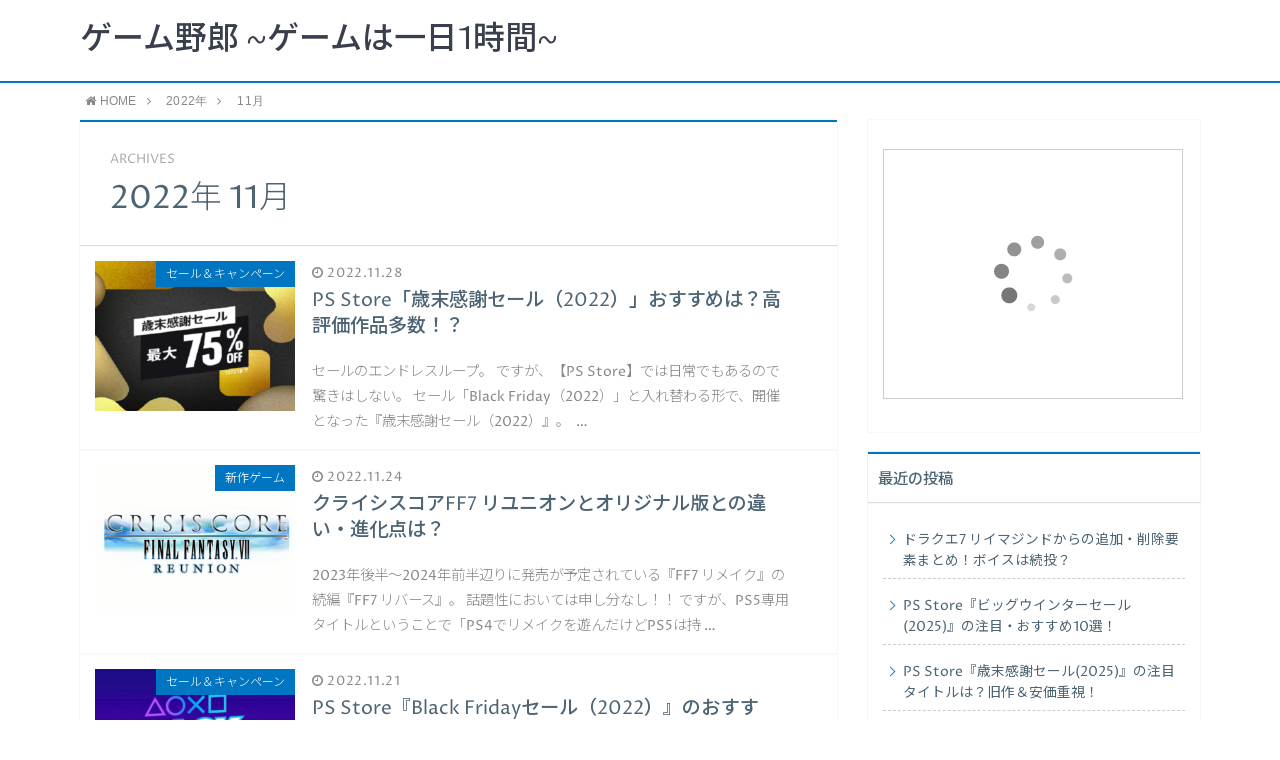

--- FILE ---
content_type: text/html; charset=UTF-8
request_url: https://xn--sckyeod4587btbb.net/2022/11/
body_size: 15140
content:
<!DOCTYPE html>
<html lang="ja">
<head prefix="og: http://ogp.me/ns# fb: http://ogp.me/ns/fb# article: http://ogp.me/ns/article#">
<meta charset="utf-8">
<meta http-equiv="X-UA-Compatible" content="IE=edge">
<meta name="viewport" content="width=device-width, initial-scale=1">
<!-- ここからOGP -->
<meta property="og:type" content="blog">
<meta property="og:description" content="">
<meta property="og:title" content="ゲーム野郎 ~ゲームは一日1時間~">
<meta property="og:url" content="https://xn--sckyeod4587btbb.net">
<meta property="og:image" content="https://xn--sckyeod4587btbb.net/wp-content/themes/atlas/img/noimg.png">
<meta property="og:site_name" content="ゲーム野郎 ~ゲームは一日1時間~">
<meta property="fb:admins" content="">
<!-- ここまでOGP -->
<meta name="twitter:card" content="summary">
 
<title>2022年11月の記事一覧｜ゲーム野郎 ~ゲームは一日1時間~</title>
<link rel="shortcut icon" href="https://xn--sckyeod4587btbb.net/wp-content/themes/atlas/favicon.ico">



		<!-- All in One SEO 4.8.9 - aioseo.com -->
	<meta name="robots" content="noindex, max-image-preview:large" />
	<link rel="canonical" href="https://xn--sckyeod4587btbb.net/2022/11/" />
	<meta name="generator" content="All in One SEO (AIOSEO) 4.8.9" />
		<script type="application/ld+json" class="aioseo-schema">
			{"@context":"https:\/\/schema.org","@graph":[{"@type":"BreadcrumbList","@id":"https:\/\/xn--sckyeod4587btbb.net\/2022\/11\/#breadcrumblist","itemListElement":[{"@type":"ListItem","@id":"https:\/\/xn--sckyeod4587btbb.net#listItem","position":1,"name":"\u30db\u30fc\u30e0","item":"https:\/\/xn--sckyeod4587btbb.net","nextItem":{"@type":"ListItem","@id":"https:\/\/xn--sckyeod4587btbb.net\/2022\/#listItem","name":2022}},{"@type":"ListItem","@id":"https:\/\/xn--sckyeod4587btbb.net\/2022\/#listItem","position":2,"name":2022,"item":"https:\/\/xn--sckyeod4587btbb.net\/2022\/","nextItem":{"@type":"ListItem","@id":"https:\/\/xn--sckyeod4587btbb.net\/2022\/11\/#listItem","name":"11"},"previousItem":{"@type":"ListItem","@id":"https:\/\/xn--sckyeod4587btbb.net#listItem","name":"\u30db\u30fc\u30e0"}},{"@type":"ListItem","@id":"https:\/\/xn--sckyeod4587btbb.net\/2022\/11\/#listItem","position":3,"name":"11","previousItem":{"@type":"ListItem","@id":"https:\/\/xn--sckyeod4587btbb.net\/2022\/#listItem","name":2022}}]},{"@type":"CollectionPage","@id":"https:\/\/xn--sckyeod4587btbb.net\/2022\/11\/#collectionpage","url":"https:\/\/xn--sckyeod4587btbb.net\/2022\/11\/","name":"11\u6708, 2022 | \u30b2\u30fc\u30e0\u91ce\u90ce ~\u30b2\u30fc\u30e0\u306f\u4e00\u65e51\u6642\u9593~","inLanguage":"ja","isPartOf":{"@id":"https:\/\/xn--sckyeod4587btbb.net\/#website"},"breadcrumb":{"@id":"https:\/\/xn--sckyeod4587btbb.net\/2022\/11\/#breadcrumblist"}},{"@type":"Organization","@id":"https:\/\/xn--sckyeod4587btbb.net\/#organization","name":"\u30b2\u30fc\u30e0\u91ce\u90ce ~\u30b2\u30fc\u30e0\u306f\u4e00\u65e51\u6642\u9593~","description":"\u65b0\u4f5c\u304b\u3089\u65e7\u4f5c\u3001\u795e\u30b2\u30fc\u306b\u30af\u30bd\u30b2\u30fc\u307e\u3067\u30b2\u30fc\u30e0\u306b\u307e\u3064\u308f\u308b\u60c5\u5831\u3092\u30c1\u30a7\u30c3\u30af","url":"https:\/\/xn--sckyeod4587btbb.net\/"},{"@type":"WebSite","@id":"https:\/\/xn--sckyeod4587btbb.net\/#website","url":"https:\/\/xn--sckyeod4587btbb.net\/","name":"\u30b2\u30fc\u30e0\u91ce\u90ce ~\u30b2\u30fc\u30e0\u306f\u4e00\u65e51\u6642\u9593~","description":"\u65b0\u4f5c\u304b\u3089\u65e7\u4f5c\u3001\u795e\u30b2\u30fc\u306b\u30af\u30bd\u30b2\u30fc\u307e\u3067\u30b2\u30fc\u30e0\u306b\u307e\u3064\u308f\u308b\u60c5\u5831\u3092\u30c1\u30a7\u30c3\u30af","inLanguage":"ja","publisher":{"@id":"https:\/\/xn--sckyeod4587btbb.net\/#organization"}}]}
		</script>
		<!-- All in One SEO -->

<link rel='dns-prefetch' href='//webfonts.xserver.jp' />
<link rel='dns-prefetch' href='//use.fontawesome.com' />
<style id='wp-img-auto-sizes-contain-inline-css' type='text/css'>
img:is([sizes=auto i],[sizes^="auto," i]){contain-intrinsic-size:3000px 1500px}
/*# sourceURL=wp-img-auto-sizes-contain-inline-css */
</style>
<style id='wp-emoji-styles-inline-css' type='text/css'>

	img.wp-smiley, img.emoji {
		display: inline !important;
		border: none !important;
		box-shadow: none !important;
		height: 1em !important;
		width: 1em !important;
		margin: 0 0.07em !important;
		vertical-align: -0.1em !important;
		background: none !important;
		padding: 0 !important;
	}
/*# sourceURL=wp-emoji-styles-inline-css */
</style>
<style id='wp-block-library-inline-css' type='text/css'>
:root{--wp-block-synced-color:#7a00df;--wp-block-synced-color--rgb:122,0,223;--wp-bound-block-color:var(--wp-block-synced-color);--wp-editor-canvas-background:#ddd;--wp-admin-theme-color:#007cba;--wp-admin-theme-color--rgb:0,124,186;--wp-admin-theme-color-darker-10:#006ba1;--wp-admin-theme-color-darker-10--rgb:0,107,160.5;--wp-admin-theme-color-darker-20:#005a87;--wp-admin-theme-color-darker-20--rgb:0,90,135;--wp-admin-border-width-focus:2px}@media (min-resolution:192dpi){:root{--wp-admin-border-width-focus:1.5px}}.wp-element-button{cursor:pointer}:root .has-very-light-gray-background-color{background-color:#eee}:root .has-very-dark-gray-background-color{background-color:#313131}:root .has-very-light-gray-color{color:#eee}:root .has-very-dark-gray-color{color:#313131}:root .has-vivid-green-cyan-to-vivid-cyan-blue-gradient-background{background:linear-gradient(135deg,#00d084,#0693e3)}:root .has-purple-crush-gradient-background{background:linear-gradient(135deg,#34e2e4,#4721fb 50%,#ab1dfe)}:root .has-hazy-dawn-gradient-background{background:linear-gradient(135deg,#faaca8,#dad0ec)}:root .has-subdued-olive-gradient-background{background:linear-gradient(135deg,#fafae1,#67a671)}:root .has-atomic-cream-gradient-background{background:linear-gradient(135deg,#fdd79a,#004a59)}:root .has-nightshade-gradient-background{background:linear-gradient(135deg,#330968,#31cdcf)}:root .has-midnight-gradient-background{background:linear-gradient(135deg,#020381,#2874fc)}:root{--wp--preset--font-size--normal:16px;--wp--preset--font-size--huge:42px}.has-regular-font-size{font-size:1em}.has-larger-font-size{font-size:2.625em}.has-normal-font-size{font-size:var(--wp--preset--font-size--normal)}.has-huge-font-size{font-size:var(--wp--preset--font-size--huge)}.has-text-align-center{text-align:center}.has-text-align-left{text-align:left}.has-text-align-right{text-align:right}.has-fit-text{white-space:nowrap!important}#end-resizable-editor-section{display:none}.aligncenter{clear:both}.items-justified-left{justify-content:flex-start}.items-justified-center{justify-content:center}.items-justified-right{justify-content:flex-end}.items-justified-space-between{justify-content:space-between}.screen-reader-text{border:0;clip-path:inset(50%);height:1px;margin:-1px;overflow:hidden;padding:0;position:absolute;width:1px;word-wrap:normal!important}.screen-reader-text:focus{background-color:#ddd;clip-path:none;color:#444;display:block;font-size:1em;height:auto;left:5px;line-height:normal;padding:15px 23px 14px;text-decoration:none;top:5px;width:auto;z-index:100000}html :where(.has-border-color){border-style:solid}html :where([style*=border-top-color]){border-top-style:solid}html :where([style*=border-right-color]){border-right-style:solid}html :where([style*=border-bottom-color]){border-bottom-style:solid}html :where([style*=border-left-color]){border-left-style:solid}html :where([style*=border-width]){border-style:solid}html :where([style*=border-top-width]){border-top-style:solid}html :where([style*=border-right-width]){border-right-style:solid}html :where([style*=border-bottom-width]){border-bottom-style:solid}html :where([style*=border-left-width]){border-left-style:solid}html :where(img[class*=wp-image-]){height:auto;max-width:100%}:where(figure){margin:0 0 1em}html :where(.is-position-sticky){--wp-admin--admin-bar--position-offset:var(--wp-admin--admin-bar--height,0px)}@media screen and (max-width:600px){html :where(.is-position-sticky){--wp-admin--admin-bar--position-offset:0px}}

/*# sourceURL=wp-block-library-inline-css */
</style><style id='global-styles-inline-css' type='text/css'>
:root{--wp--preset--aspect-ratio--square: 1;--wp--preset--aspect-ratio--4-3: 4/3;--wp--preset--aspect-ratio--3-4: 3/4;--wp--preset--aspect-ratio--3-2: 3/2;--wp--preset--aspect-ratio--2-3: 2/3;--wp--preset--aspect-ratio--16-9: 16/9;--wp--preset--aspect-ratio--9-16: 9/16;--wp--preset--color--black: #000000;--wp--preset--color--cyan-bluish-gray: #abb8c3;--wp--preset--color--white: #ffffff;--wp--preset--color--pale-pink: #f78da7;--wp--preset--color--vivid-red: #cf2e2e;--wp--preset--color--luminous-vivid-orange: #ff6900;--wp--preset--color--luminous-vivid-amber: #fcb900;--wp--preset--color--light-green-cyan: #7bdcb5;--wp--preset--color--vivid-green-cyan: #00d084;--wp--preset--color--pale-cyan-blue: #8ed1fc;--wp--preset--color--vivid-cyan-blue: #0693e3;--wp--preset--color--vivid-purple: #9b51e0;--wp--preset--gradient--vivid-cyan-blue-to-vivid-purple: linear-gradient(135deg,rgb(6,147,227) 0%,rgb(155,81,224) 100%);--wp--preset--gradient--light-green-cyan-to-vivid-green-cyan: linear-gradient(135deg,rgb(122,220,180) 0%,rgb(0,208,130) 100%);--wp--preset--gradient--luminous-vivid-amber-to-luminous-vivid-orange: linear-gradient(135deg,rgb(252,185,0) 0%,rgb(255,105,0) 100%);--wp--preset--gradient--luminous-vivid-orange-to-vivid-red: linear-gradient(135deg,rgb(255,105,0) 0%,rgb(207,46,46) 100%);--wp--preset--gradient--very-light-gray-to-cyan-bluish-gray: linear-gradient(135deg,rgb(238,238,238) 0%,rgb(169,184,195) 100%);--wp--preset--gradient--cool-to-warm-spectrum: linear-gradient(135deg,rgb(74,234,220) 0%,rgb(151,120,209) 20%,rgb(207,42,186) 40%,rgb(238,44,130) 60%,rgb(251,105,98) 80%,rgb(254,248,76) 100%);--wp--preset--gradient--blush-light-purple: linear-gradient(135deg,rgb(255,206,236) 0%,rgb(152,150,240) 100%);--wp--preset--gradient--blush-bordeaux: linear-gradient(135deg,rgb(254,205,165) 0%,rgb(254,45,45) 50%,rgb(107,0,62) 100%);--wp--preset--gradient--luminous-dusk: linear-gradient(135deg,rgb(255,203,112) 0%,rgb(199,81,192) 50%,rgb(65,88,208) 100%);--wp--preset--gradient--pale-ocean: linear-gradient(135deg,rgb(255,245,203) 0%,rgb(182,227,212) 50%,rgb(51,167,181) 100%);--wp--preset--gradient--electric-grass: linear-gradient(135deg,rgb(202,248,128) 0%,rgb(113,206,126) 100%);--wp--preset--gradient--midnight: linear-gradient(135deg,rgb(2,3,129) 0%,rgb(40,116,252) 100%);--wp--preset--font-size--small: 13px;--wp--preset--font-size--medium: 20px;--wp--preset--font-size--large: 36px;--wp--preset--font-size--x-large: 42px;--wp--preset--spacing--20: 0.44rem;--wp--preset--spacing--30: 0.67rem;--wp--preset--spacing--40: 1rem;--wp--preset--spacing--50: 1.5rem;--wp--preset--spacing--60: 2.25rem;--wp--preset--spacing--70: 3.38rem;--wp--preset--spacing--80: 5.06rem;--wp--preset--shadow--natural: 6px 6px 9px rgba(0, 0, 0, 0.2);--wp--preset--shadow--deep: 12px 12px 50px rgba(0, 0, 0, 0.4);--wp--preset--shadow--sharp: 6px 6px 0px rgba(0, 0, 0, 0.2);--wp--preset--shadow--outlined: 6px 6px 0px -3px rgb(255, 255, 255), 6px 6px rgb(0, 0, 0);--wp--preset--shadow--crisp: 6px 6px 0px rgb(0, 0, 0);}:where(.is-layout-flex){gap: 0.5em;}:where(.is-layout-grid){gap: 0.5em;}body .is-layout-flex{display: flex;}.is-layout-flex{flex-wrap: wrap;align-items: center;}.is-layout-flex > :is(*, div){margin: 0;}body .is-layout-grid{display: grid;}.is-layout-grid > :is(*, div){margin: 0;}:where(.wp-block-columns.is-layout-flex){gap: 2em;}:where(.wp-block-columns.is-layout-grid){gap: 2em;}:where(.wp-block-post-template.is-layout-flex){gap: 1.25em;}:where(.wp-block-post-template.is-layout-grid){gap: 1.25em;}.has-black-color{color: var(--wp--preset--color--black) !important;}.has-cyan-bluish-gray-color{color: var(--wp--preset--color--cyan-bluish-gray) !important;}.has-white-color{color: var(--wp--preset--color--white) !important;}.has-pale-pink-color{color: var(--wp--preset--color--pale-pink) !important;}.has-vivid-red-color{color: var(--wp--preset--color--vivid-red) !important;}.has-luminous-vivid-orange-color{color: var(--wp--preset--color--luminous-vivid-orange) !important;}.has-luminous-vivid-amber-color{color: var(--wp--preset--color--luminous-vivid-amber) !important;}.has-light-green-cyan-color{color: var(--wp--preset--color--light-green-cyan) !important;}.has-vivid-green-cyan-color{color: var(--wp--preset--color--vivid-green-cyan) !important;}.has-pale-cyan-blue-color{color: var(--wp--preset--color--pale-cyan-blue) !important;}.has-vivid-cyan-blue-color{color: var(--wp--preset--color--vivid-cyan-blue) !important;}.has-vivid-purple-color{color: var(--wp--preset--color--vivid-purple) !important;}.has-black-background-color{background-color: var(--wp--preset--color--black) !important;}.has-cyan-bluish-gray-background-color{background-color: var(--wp--preset--color--cyan-bluish-gray) !important;}.has-white-background-color{background-color: var(--wp--preset--color--white) !important;}.has-pale-pink-background-color{background-color: var(--wp--preset--color--pale-pink) !important;}.has-vivid-red-background-color{background-color: var(--wp--preset--color--vivid-red) !important;}.has-luminous-vivid-orange-background-color{background-color: var(--wp--preset--color--luminous-vivid-orange) !important;}.has-luminous-vivid-amber-background-color{background-color: var(--wp--preset--color--luminous-vivid-amber) !important;}.has-light-green-cyan-background-color{background-color: var(--wp--preset--color--light-green-cyan) !important;}.has-vivid-green-cyan-background-color{background-color: var(--wp--preset--color--vivid-green-cyan) !important;}.has-pale-cyan-blue-background-color{background-color: var(--wp--preset--color--pale-cyan-blue) !important;}.has-vivid-cyan-blue-background-color{background-color: var(--wp--preset--color--vivid-cyan-blue) !important;}.has-vivid-purple-background-color{background-color: var(--wp--preset--color--vivid-purple) !important;}.has-black-border-color{border-color: var(--wp--preset--color--black) !important;}.has-cyan-bluish-gray-border-color{border-color: var(--wp--preset--color--cyan-bluish-gray) !important;}.has-white-border-color{border-color: var(--wp--preset--color--white) !important;}.has-pale-pink-border-color{border-color: var(--wp--preset--color--pale-pink) !important;}.has-vivid-red-border-color{border-color: var(--wp--preset--color--vivid-red) !important;}.has-luminous-vivid-orange-border-color{border-color: var(--wp--preset--color--luminous-vivid-orange) !important;}.has-luminous-vivid-amber-border-color{border-color: var(--wp--preset--color--luminous-vivid-amber) !important;}.has-light-green-cyan-border-color{border-color: var(--wp--preset--color--light-green-cyan) !important;}.has-vivid-green-cyan-border-color{border-color: var(--wp--preset--color--vivid-green-cyan) !important;}.has-pale-cyan-blue-border-color{border-color: var(--wp--preset--color--pale-cyan-blue) !important;}.has-vivid-cyan-blue-border-color{border-color: var(--wp--preset--color--vivid-cyan-blue) !important;}.has-vivid-purple-border-color{border-color: var(--wp--preset--color--vivid-purple) !important;}.has-vivid-cyan-blue-to-vivid-purple-gradient-background{background: var(--wp--preset--gradient--vivid-cyan-blue-to-vivid-purple) !important;}.has-light-green-cyan-to-vivid-green-cyan-gradient-background{background: var(--wp--preset--gradient--light-green-cyan-to-vivid-green-cyan) !important;}.has-luminous-vivid-amber-to-luminous-vivid-orange-gradient-background{background: var(--wp--preset--gradient--luminous-vivid-amber-to-luminous-vivid-orange) !important;}.has-luminous-vivid-orange-to-vivid-red-gradient-background{background: var(--wp--preset--gradient--luminous-vivid-orange-to-vivid-red) !important;}.has-very-light-gray-to-cyan-bluish-gray-gradient-background{background: var(--wp--preset--gradient--very-light-gray-to-cyan-bluish-gray) !important;}.has-cool-to-warm-spectrum-gradient-background{background: var(--wp--preset--gradient--cool-to-warm-spectrum) !important;}.has-blush-light-purple-gradient-background{background: var(--wp--preset--gradient--blush-light-purple) !important;}.has-blush-bordeaux-gradient-background{background: var(--wp--preset--gradient--blush-bordeaux) !important;}.has-luminous-dusk-gradient-background{background: var(--wp--preset--gradient--luminous-dusk) !important;}.has-pale-ocean-gradient-background{background: var(--wp--preset--gradient--pale-ocean) !important;}.has-electric-grass-gradient-background{background: var(--wp--preset--gradient--electric-grass) !important;}.has-midnight-gradient-background{background: var(--wp--preset--gradient--midnight) !important;}.has-small-font-size{font-size: var(--wp--preset--font-size--small) !important;}.has-medium-font-size{font-size: var(--wp--preset--font-size--medium) !important;}.has-large-font-size{font-size: var(--wp--preset--font-size--large) !important;}.has-x-large-font-size{font-size: var(--wp--preset--font-size--x-large) !important;}
/*# sourceURL=global-styles-inline-css */
</style>

<style id='classic-theme-styles-inline-css' type='text/css'>
/*! This file is auto-generated */
.wp-block-button__link{color:#fff;background-color:#32373c;border-radius:9999px;box-shadow:none;text-decoration:none;padding:calc(.667em + 2px) calc(1.333em + 2px);font-size:1.125em}.wp-block-file__button{background:#32373c;color:#fff;text-decoration:none}
/*# sourceURL=/wp-includes/css/classic-themes.min.css */
</style>
<link rel='stylesheet' id='contact-form-7-css' href='https://xn--sckyeod4587btbb.net/wp-content/plugins/contact-form-7/includes/css/styles.css?ver=5.8.2' type='text/css' media='all' />
<link rel='stylesheet' id='toc-screen-css' href='https://xn--sckyeod4587btbb.net/wp-content/plugins/table-of-contents-plus/screen.min.css?ver=2411.1' type='text/css' media='all' />
<link rel='stylesheet' id='parent-style-css' href='https://xn--sckyeod4587btbb.net/wp-content/themes/atlas/style.css?ver=6.9' type='text/css' media='all' />
<link rel='stylesheet' id='theme-style-css' href='https://xn--sckyeod4587btbb.net/wp-content/themes/atlas-child-htj/style.css?ver=6.9' type='text/css' media='all' />
<script type="text/javascript" src="https://xn--sckyeod4587btbb.net/wp-includes/js/jquery/jquery.min.js?ver=3.7.1" id="jquery-core-js"></script>
<script type="text/javascript" src="https://xn--sckyeod4587btbb.net/wp-includes/js/jquery/jquery-migrate.min.js?ver=3.4.1" id="jquery-migrate-js"></script>
<script type="text/javascript" src="//webfonts.xserver.jp/js/xserverv3.js?fadein=0&amp;ver=2.0.5" id="typesquare_std-js"></script>
<link rel="https://api.w.org/" href="https://xn--sckyeod4587btbb.net/wp-json/" />	<style type="text/css">
		body{
			background: #fff;
			color: #4c6473;
		}
		a,
		a:link,
		a:visited,
		a:hover{
			color: #4c6473;
		}
		.logo-size{
			font-size: 200%;
		}
		.logo-size a img{
			width: 200%!important;
		}
		
		.hl-style01 h2,
		.hl-style01 h3,
		.hl-style02 h2,
		.hl-style02 h3,
		.hl-style03 h2,
		.hl-style03 h2:before,
		.hl-style03 h3,
		.hl-style04 h3,
		.hl-style05 h3{
			border-color: #0075c2;
		}
		.hl-style03 h2:after,
		.hl-style04 h2,
		.hl-style05 h2{
			background-color: #0075c2;
		}
		.hl-style04 h2:after{
			border-top-color: #0075c2;
		}
		.hl-style05 h2{
			box-shadow: 0 1px 2px 0 rgba(0,0,0,0), 1.35em 0 0 0 #0075c2, -1.35em 0 0 0 #0075c2;
		}
		h2.pop-post-title{
			background-color: #fff!important;
			border: #fff!important;
			color: #4c6473!important;
			margin-top: 5px!important;
			margin-bottom: 20px!important;
			padding: 0!important;
			font-size: 1.2em!important;
			box-shadow:none!important;
		}
		h2.pop-post-title:after,
		h2.pop-post-title:before{
			display: none;
		}
		.pt-post-main ul:not([class]) li:after,
		.pt-post-main table ul:not([class]) li:after{
			background-color: #0075c2;
		}
		.pt-post-main ol:not([class]) > li:after,
		.pt-post-main table ol:not([class]) > li:after,
		.balloon-box ol li:after{
			background: #0075c2;
		}
		.widgettitle{
			border-top:2px solid #0075c2;
		}
		#header-box{
			border-bottom: 2px solid #0075c2;
			background-color: #fff;
		}
		.meta-cat,
		.big-art-cat,
		.popular-cat,
		#search-btn input[type="submit"]{
			background: #0075c2!important;
		}
		.widget_nav_menu ul li:hover{
			border-left: 3px solid #0075c2!important;
		}
		.widget_categories ul li::before,
		.widget_archive ul li::before,
		.widget_recent_entries ul li::before,
		.widget_pages ul li::before,
		.widget_nav_menu ul .sub-menu li::before{
			border-color: #0075c2!important;
		}
		.information-content{
			background: #3e92bc!important;
			color: #fff!important;
		}
		.information-content table{
			color: #4c6473!important;
		}
		.info-title{
			border-color:#fff!important;
		}
		@media only screen and (min-width: 641px){
			.pt-post-header{
				border-top:2px solid #0075c2!important;
			}
			#drawernav{
				background: #0075c2;
			}
			#drawernav ul.menu-box li.current-menu-item{
				border-top: 2px solid #0075c2;
			}
			#drawernav ul.menu-box li a{
				color: #fff!important;
			}
			#drawernav ul.menu-box > li.menu-item > ul.sub-menu li a{
				background: #0075c2!important;
			}
			#drawernav ul.menu-box > li > a:hover{
				color: #008db7!important;
			}
		}
		
		#logo h1 a,
		#logo span a{
			color: #393f4c;
		}
		

		a:hover,
		#breadcrumb ul li a:hover,
		#breadcrumb ul li a.hover{
			color: #008db7;
		}
		.pagination li:not([class*="current"]) a:hover,
		.pagination li.current a {
			background: #0075c2!important;
		}
		.pt-post-main a{
			color: #008db7;
		}
		
		.color-button01 a,
		.color-button01-big a,
		.color-button01 a:hover,
		.color-button01-big a:hover,
		.color-button01:before,
		.color-button01-big:before{
			background-color: #008db7!important;
		}
		
		.color-button02 a,
		.color-button02-big a,
		.color-button02 a:hover,
		.color-button02-big a:hover,
		.color-button02:before,
		.color-button02-big:before{
			background-color: #d9333f!important;
		}

		.white-button-big a,
		.color-button01-big a,
		.color-button02-big a{
			padding-top: 25px!important;
			padding-bottom: 25px!important;
		}
		.white-button-big a,
		.color-button01-big,
		.color-button02-big{
			width: 100%!important;
		}
		.pt-post-main .marker{
			background: -webkit-linear-gradient( transparent 60%, #fcd575 0% );
			background: linear-gradient( transparent 60%, #fcd575 0% );
		}
		.pt-post-main .color-border{
			border: 2px solid #d9333f;
		}
		.pt-post-main .color-border::after {
			border-color: #d9333f rgba(255,255,255,0.0) rgba(255,255,255,0.0) #d9333f;
		}
		@media only screen and (max-width: 640px){
			.logo-size{
				font-size: 60%;
			}
			.logo-size a img{
				width: 60%!important;
			}
			h2.pop-post-title{
				font-size: 1em!important;
				margin-top:0px!important;
				padding: 0!important;
				margin-bottom: 0px!important;
			}
		}
		@media all and (-ms-high-contrast:none){
			*::-ms-backdrop, .color-button01:before,
			.color-button02:before,
			.color-button01-big:before,
			.color-button02-big:before{
				background-color: #595857!important;
			}
		}
	</style>
<style type="text/css">.recentcomments a{display:inline !important;padding:0 !important;margin:0 !important;}</style>

<!-- HTML5 shim and Respond.js for IE8 support of HTML5 elements and media queries -->
<!-- WARNING: Respond.js doesn't work if you view the page via file:// -->
<!--[if lt IE 9]>
      <script src="https://oss.maxcdn.com/html5shiv/3.7.2/html5shiv.min.js"></script>
      <script src="https://oss.maxcdn.com/respond/1.4.2/respond.min.js"></script>
    <![endif]-->
    
</head>
<body>
<div id="wrapper">
	<!--グローバルナビゲーション-->
			<div id="drawernav">
			<nav class="menu"><ul>
<li class="page_item page-item-2"><a href="https://xn--sckyeod4587btbb.net/sample-page/">サンプルページ</a></li>
<li class="page_item page-item-9"><a href="https://xn--sckyeod4587btbb.net/atlas_top/">トップページ</a></li>
<li class="page_item page-item-10"><a href="https://xn--sckyeod4587btbb.net/privacy/">プライバシーポリシー</a></li>
<li class="page_item page-item-8"><a href="https://xn--sckyeod4587btbb.net/profile/">プロフィール</a></li>
<li class="page_item page-item-11"><a href="https://xn--sckyeod4587btbb.net/law/">特定商取引法に基づく表記</a></li>
</ul></nav>
		</div>
		
	<!--ヘッダー-->
			<header id="header-box" itemscope itemtype="http://schema.org/WPHeader">
	<div id="header">
		<div id="humberger" >
			<span class="icon-bar"></span>
			<span class="icon-bar"></span>
			<span class="icon-bar"></span>
		</div>
		<div id="logo" itemprop="logo">
												<span class="logo-size"><a href='https://xn--sckyeod4587btbb.net/' title='ゲーム野郎 ~ゲームは一日1時間~' rel='home'>ゲーム野郎 ~ゲームは一日1時間~</a></span>
									</div>
		<p id="site-info"></p>
	</div>
</header>		
	
	<div class="clearfix"></div>
	
	
			<!--グローバルナビゲーション-->
		
	<div id="breadcrumb" class=""><ul itemprop="breadcrumb"><li class="bcHome" itemscope itemtype="http://data-vocabulary.org/Breadcrumb"><a href="https://xn--sckyeod4587btbb.net/" itemprop="url"><i class="fa fa-home space-i" aria-hidden="true"></i><span itemprop="title">HOME</span></a></li><li><i class="fa fa-angle-right space" aria-hidden="true"></i></li><li itemscope itemtype="http://data-vocabulary.org/Breadcrumb"><a href="https://xn--sckyeod4587btbb.net/2022/" itemprop="url"><span itemprop="title">2022年</span></a></li><li><i class="fa fa-angle-right space" aria-hidden="true"></i></li><li>11月</li></ul></div>	<div id="contents">
		<div id="overlay"></div>
		<!--メインコンテンツ-->
		<main itemscope itemtype="https://schema.org/Blog">
			<section class="pt-post hentry">
				<header class="pt-post-header">
											<span class="archive-title-sub english">ARCHIVES</span>
						<h1 class="archive-title entry-title" itemprop="headline">2022年&nbsp;11月</h1>
									</header>
			
			<div class="entry-content archive-box">
           		           								<article itemscope itemtype="https://schema.org/BlogPosting">
						<a class="pop-post-link" rel="bookmark" href="https://xn--sckyeod4587btbb.net/ps-store-saimatsukansya-sale-2022-recommended-title/" itemprop='mainEntityOfPage'>
							<div class="pop-post-box">
								<div class="pop-post-thumb" itemprop="image" itemscope itemtype="https://schema.org/ImageObject">
																			<img src="https://xn--sckyeod4587btbb.net/wp-content/uploads/2022/11/PS-Store-saimatsukansya-sale-320x240.png" class="attachment-small_size size-small_size wp-post-image" alt="" decoding="async" fetchpriority="high" />										<meta itemprop="url" content="https://xn--sckyeod4587btbb.net/wp-content/uploads/2022/11/PS-Store-saimatsukansya-sale-320x240.png">
										<meta itemprop="width" content="320">
										<meta itemprop="height" content="240">
																		<p class="meta-cat category-%e3%82%bb%e3%83%bc%e3%83%ab%ef%bc%86%e3%82%ad%e3%83%a3%e3%83%b3%e3%83%9a%e3%83%bc%e3%83%b3" itemprop="keywords">セール＆キャンペーン</p>
								</div>
								<div class="pop-post-meta vcard">
																		<span class="date english updated" itemprop="datePublished dateModified" datetime="2022-11-28" content="2022-11-28"><i class="fa fa-clock-o" aria-hidden="true"></i>&nbsp;2022.11.28</span>
																		<span class="writer fn" itemprop="author" itemscope itemtype="http://schema.org/Person"><span itemprop="name">2P.miu</span></span>
									<h2 class="pop-post-title entry-title" itemprop="headline">PS Store「歳末感謝セール（2022）」おすすめは？高評価作品多数！？</h2>
									<div class="pt-publisher" itemprop="publisher" itemscope itemtype="https://schema.org/Organization">
										<span itemprop="logo" itemscope itemtype="https://schema.org/ImageObject">
										   <span itemprop="url" content="">
											  <img src="">
										   </span>
										</span>
										<span itemprop="name">ゲーム野郎 ~ゲームは一日1時間~</span>
									</div>
									<p itemprop="description">セールのエンドレスループ。

ですが、【PS Store】では日常でもあるので驚きはしない。

セール「Black Friday（2022）」と入れ替わる形で、開催となった『歳末感謝セール（2022）』。

&nbsp;…</p>
								</div>
							</div>
						</a>
					</article>
				           								<article itemscope itemtype="https://schema.org/BlogPosting">
						<a class="pop-post-link" rel="bookmark" href="https://xn--sckyeod4587btbb.net/crisis-core-final-fantasy-7-reunion-version-difference-matome/" itemprop='mainEntityOfPage'>
							<div class="pop-post-box">
								<div class="pop-post-thumb" itemprop="image" itemscope itemtype="https://schema.org/ImageObject">
																			<img src="https://xn--sckyeod4587btbb.net/wp-content/uploads/2022/11/dd499c318b7078a40708852e5060aea9-320x240.png" class="attachment-small_size size-small_size wp-post-image" alt="" decoding="async" />										<meta itemprop="url" content="https://xn--sckyeod4587btbb.net/wp-content/uploads/2022/11/dd499c318b7078a40708852e5060aea9-320x240.png">
										<meta itemprop="width" content="320">
										<meta itemprop="height" content="240">
																		<p class="meta-cat category-%e6%96%b0%e4%bd%9c%e3%82%b2%e3%83%bc%e3%83%a0" itemprop="keywords">新作ゲーム</p>
								</div>
								<div class="pop-post-meta vcard">
																		<span class="date english updated" itemprop="datePublished dateModified" datetime="2022-11-24" content="2022-11-24"><i class="fa fa-clock-o" aria-hidden="true"></i>&nbsp;2022.11.24</span>
																		<span class="writer fn" itemprop="author" itemscope itemtype="http://schema.org/Person"><span itemprop="name">2P.miu</span></span>
									<h2 class="pop-post-title entry-title" itemprop="headline">クライシスコアFF7 リユニオンとオリジナル版との違い・進化点は？</h2>
									<div class="pt-publisher" itemprop="publisher" itemscope itemtype="https://schema.org/Organization">
										<span itemprop="logo" itemscope itemtype="https://schema.org/ImageObject">
										   <span itemprop="url" content="">
											  <img src="">
										   </span>
										</span>
										<span itemprop="name">ゲーム野郎 ~ゲームは一日1時間~</span>
									</div>
									<p itemprop="description">2023年後半〜2024年前半辺りに発売が予定されている『FF7 リメイク』の続編『FF7 リバース』。
話題性においては申し分なし！！
ですが、PS5専用タイトルということで「PS4でリメイクを遊んだけどPS5は持&nbsp;…</p>
								</div>
							</div>
						</a>
					</article>
				           								<article itemscope itemtype="https://schema.org/BlogPosting">
						<a class="pop-post-link" rel="bookmark" href="https://xn--sckyeod4587btbb.net/ps-store-black-friday-sale-2022-recommended-games-title/" itemprop='mainEntityOfPage'>
							<div class="pop-post-box">
								<div class="pop-post-thumb" itemprop="image" itemscope itemtype="https://schema.org/ImageObject">
																			<img src="https://xn--sckyeod4587btbb.net/wp-content/uploads/2022/11/PS-STORE-2022-BLACKFRIDAY-SALE-320x240.png" class="attachment-small_size size-small_size wp-post-image" alt="" decoding="async" />										<meta itemprop="url" content="https://xn--sckyeod4587btbb.net/wp-content/uploads/2022/11/PS-STORE-2022-BLACKFRIDAY-SALE-320x240.png">
										<meta itemprop="width" content="320">
										<meta itemprop="height" content="240">
																		<p class="meta-cat category-%e3%82%bb%e3%83%bc%e3%83%ab%ef%bc%86%e3%82%ad%e3%83%a3%e3%83%b3%e3%83%9a%e3%83%bc%e3%83%b3" itemprop="keywords">セール＆キャンペーン</p>
								</div>
								<div class="pop-post-meta vcard">
																		<span class="date english updated" itemprop="datePublished dateModified" datetime="2022-11-21" content="2022-11-21"><i class="fa fa-clock-o" aria-hidden="true"></i>&nbsp;2022.11.21</span>
																		<span class="writer fn" itemprop="author" itemscope itemtype="http://schema.org/Person"><span itemprop="name">2P.miu</span></span>
									<h2 class="pop-post-title entry-title" itemprop="headline">PS Store『Black Fridayセール（2022）』のおすすめ・注目タイトルは？</h2>
									<div class="pt-publisher" itemprop="publisher" itemscope itemtype="https://schema.org/Organization">
										<span itemprop="logo" itemscope itemtype="https://schema.org/ImageObject">
										   <span itemprop="url" content="">
											  <img src="">
										   </span>
										</span>
										<span itemprop="name">ゲーム野郎 ~ゲームは一日1時間~</span>
									</div>
									<p itemprop="description">数多くのゲームタイトル＆アイテム。
に加えて、PlayStationの定額制サービス【PS Plus】の12ヶ月利用券も25％オフで購入できる年1のビッグセール『BLACK FRIDAY（2022）』が【PS Stor&nbsp;…</p>
								</div>
							</div>
						</a>
					</article>
				           								<article itemscope itemtype="https://schema.org/BlogPosting">
						<a class="pop-post-link" rel="bookmark" href="https://xn--sckyeod4587btbb.net/ps-store-2022-black-friday-sale-ps-plus-25percent-off/" itemprop='mainEntityOfPage'>
							<div class="pop-post-box">
								<div class="pop-post-thumb" itemprop="image" itemscope itemtype="https://schema.org/ImageObject">
																			<img src="https://xn--sckyeod4587btbb.net/wp-content/uploads/2022/04/178c501afb3610eca584167a16cce593-320x240.png" class="attachment-small_size size-small_size wp-post-image" alt="" decoding="async" loading="lazy" />										<meta itemprop="url" content="https://xn--sckyeod4587btbb.net/wp-content/uploads/2022/04/178c501afb3610eca584167a16cce593-320x240.png">
										<meta itemprop="width" content="320">
										<meta itemprop="height" content="240">
																		<p class="meta-cat category-%e3%82%bb%e3%83%bc%e3%83%ab%ef%bc%86%e3%82%ad%e3%83%a3%e3%83%b3%e3%83%9a%e3%83%bc%e3%83%b3" itemprop="keywords">セール＆キャンペーン</p>
								</div>
								<div class="pop-post-meta vcard">
																		<span class="date english updated" itemprop="datePublished dateModified" datetime="2022-11-19" content="2022-11-19"><i class="fa fa-clock-o" aria-hidden="true"></i>&nbsp;2022.11.19</span>
																		<span class="writer fn" itemprop="author" itemscope itemtype="http://schema.org/Person"><span itemprop="name">2P.miu</span></span>
									<h2 class="pop-post-title entry-title" itemprop="headline">PS Store『Black Fridayセール』定額制サービス【PS Plus】が25％オフ！</h2>
									<div class="pt-publisher" itemprop="publisher" itemscope itemtype="https://schema.org/Organization">
										<span itemprop="logo" itemscope itemtype="https://schema.org/ImageObject">
										   <span itemprop="url" content="">
											  <img src="">
										   </span>
										</span>
										<span itemprop="name">ゲーム野郎 ~ゲームは一日1時間~</span>
									</div>
									<p itemprop="description">オンラインプレイが可能・毎月選ばれたゲームタイトルを無料で遊べるフリープレイ・セールではタイトルによっては割引率が高くなる・オンラインストレージ。
そういった様々なサービスを受けられ、2022年6月2日（木）には大幅リ&nbsp;…</p>
								</div>
							</div>
						</a>
					</article>
				           								<article itemscope itemtype="https://schema.org/BlogPosting">
						<a class="pop-post-link" rel="bookmark" href="https://xn--sckyeod4587btbb.net/zero-tsukihaminokamen-version-difference/" itemprop='mainEntityOfPage'>
							<div class="pop-post-box">
								<div class="pop-post-thumb" itemprop="image" itemscope itemtype="https://schema.org/ImageObject">
																			<img src="https://xn--sckyeod4587btbb.net/wp-content/uploads/2022/11/7b8fd95dfa457c2f3c615eb50fe71834-320x240.png" class="attachment-small_size size-small_size wp-post-image" alt="" decoding="async" loading="lazy" />										<meta itemprop="url" content="https://xn--sckyeod4587btbb.net/wp-content/uploads/2022/11/7b8fd95dfa457c2f3c615eb50fe71834-320x240.png">
										<meta itemprop="width" content="320">
										<meta itemprop="height" content="240">
																		<p class="meta-cat category-%e6%96%b0%e4%bd%9c%e3%82%b2%e3%83%bc%e3%83%a0" itemprop="keywords">新作ゲーム</p>
								</div>
								<div class="pop-post-meta vcard">
																		<span class="date english updated" itemprop="datePublished dateModified" datetime="2022-11-16" content="2022-11-16"><i class="fa fa-clock-o" aria-hidden="true"></i>&nbsp;2022.11.16</span>
																		<span class="writer fn" itemprop="author" itemscope itemtype="http://schema.org/Person"><span itemprop="name">2P.miu</span></span>
									<h2 class="pop-post-title entry-title" itemprop="headline">『零 ～月蝕の仮面～』Wii版との違い(新要素)は？クリア後はどうなる？</h2>
									<div class="pt-publisher" itemprop="publisher" itemscope itemtype="https://schema.org/Organization">
										<span itemprop="logo" itemscope itemtype="https://schema.org/ImageObject">
										   <span itemprop="url" content="">
											  <img src="">
										   </span>
										</span>
										<span itemprop="name">ゲーム野郎 ~ゲームは一日1時間~</span>
									</div>
									<p itemprop="description">霊が徘徊する薄暗くて不気味な和テイストのフィールドを探索し、「射影機」という特殊なカメラで霊を撮影/除霊しながら恐ろしい儀式や事件の真相に迫っていく名作和風ホラーアドベンチャー『零』シリーズ。
その第4作目として200&nbsp;…</p>
								</div>
							</div>
						</a>
					</article>
				           								<article itemscope itemtype="https://schema.org/BlogPosting">
						<a class="pop-post-link" rel="bookmark" href="https://xn--sckyeod4587btbb.net/project-the-perceiver-hyakumensensou-game-content-information/" itemprop='mainEntityOfPage'>
							<div class="pop-post-box">
								<div class="pop-post-thumb" itemprop="image" itemscope itemtype="https://schema.org/ImageObject">
																			<img src="https://xn--sckyeod4587btbb.net/wp-content/uploads/2022/11/f0dfdf89355e9552a8906af345f5ce5d-320x240.png" class="attachment-small_size size-small_size wp-post-image" alt="" decoding="async" loading="lazy" />										<meta itemprop="url" content="https://xn--sckyeod4587btbb.net/wp-content/uploads/2022/11/f0dfdf89355e9552a8906af345f5ce5d-320x240.png">
										<meta itemprop="width" content="320">
										<meta itemprop="height" content="240">
																		<p class="meta-cat category-%e6%96%b0%e4%bd%9c%e3%82%b2%e3%83%bc%e3%83%a0" itemprop="keywords">新作ゲーム</p>
								</div>
								<div class="pop-post-meta vcard">
																		<span class="date english updated" itemprop="datePublished dateModified" datetime="2022-11-13" content="2022-11-13"><i class="fa fa-clock-o" aria-hidden="true"></i>&nbsp;2022.11.13</span>
																		<span class="writer fn" itemprop="author" itemscope itemtype="http://schema.org/Person"><span itemprop="name">2P.miu</span></span>
									<h2 class="pop-post-title entry-title" itemprop="headline">『百面千相』お面の付け替えで戦闘スタイルが変化？やりごたえはある？</h2>
									<div class="pt-publisher" itemprop="publisher" itemscope itemtype="https://schema.org/Organization">
										<span itemprop="logo" itemscope itemtype="https://schema.org/ImageObject">
										   <span itemprop="url" content="">
											  <img src="">
										   </span>
										</span>
										<span itemprop="name">ゲーム野郎 ~ゲームは一日1時間~</span>
									</div>
									<p itemprop="description">醸し出す雰囲気は、紛れもなくヒット作『ゴースト・オブ・ツシマ』や『SEKIRO』のソレ！？
先日発表された中国発のオープンワールドゲーム『百面千相』。
期待が持てるタイトルの一つ・・・ではありますが、まだまだ情報が少&nbsp;…</p>
								</div>
							</div>
						</a>
					</article>
				           								<article itemscope itemtype="https://schema.org/BlogPosting">
						<a class="pop-post-link" rel="bookmark" href="https://xn--sckyeod4587btbb.net/god-of-war-havent-played-the-series-basic-information/" itemprop='mainEntityOfPage'>
							<div class="pop-post-box">
								<div class="pop-post-thumb" itemprop="image" itemscope itemtype="https://schema.org/ImageObject">
																			<img src="https://xn--sckyeod4587btbb.net/wp-content/uploads/2022/11/God-of-War-Ragnarok-320x240.png" class="attachment-small_size size-small_size wp-post-image" alt="" decoding="async" loading="lazy" />										<meta itemprop="url" content="https://xn--sckyeod4587btbb.net/wp-content/uploads/2022/11/God-of-War-Ragnarok-320x240.png">
										<meta itemprop="width" content="320">
										<meta itemprop="height" content="240">
																		<p class="meta-cat category-%e6%96%b0%e4%bd%9c%e3%82%b2%e3%83%bc%e3%83%a0" itemprop="keywords">新作ゲーム</p>
								</div>
								<div class="pop-post-meta vcard">
																		<span class="date english updated" itemprop="datePublished dateModified" datetime="2022-11-03" content="2022-11-03"><i class="fa fa-clock-o" aria-hidden="true"></i>&nbsp;2022.11.03</span>
																		<span class="writer fn" itemprop="author" itemscope itemtype="http://schema.org/Person"><span itemprop="name">2P.miu</span></span>
									<h2 class="pop-post-title entry-title" itemprop="headline">ゴッドオブウォー ラグナロクは前作未プレイでも大丈夫？繋がりは？</h2>
									<div class="pt-publisher" itemprop="publisher" itemscope itemtype="https://schema.org/Organization">
										<span itemprop="logo" itemscope itemtype="https://schema.org/ImageObject">
										   <span itemprop="url" content="">
											  <img src="">
										   </span>
										</span>
										<span itemprop="name">ゲーム野郎 ~ゲームは一日1時間~</span>
									</div>
									<p itemprop="description">2005年にPlayStation2用ソフトとして初登場した人気シリーズ『God of War（ゴッド・オブ・ウォー）』。

残虐/グロテスクな表現もあり！の爽快アクションを味わえる神々や怪物との壮絶な戦いが描かれた&nbsp;…</p>
								</div>
							</div>
						</a>
					</article>
				    		</div>
			</section>
			<section class="pager">
							</section>
		</main>

		<!--サイドバー-->
<div id="sidebar" role="complementary" itemscope itemtype="http://schema.org/WPSideBar">
	<div id="text-2" class="widget widget_text">			<div class="textwidget"><p><!-- Rakuten Widget FROM HERE --><script type="text/javascript">rakuten_design="slide";rakuten_affiliateId="15f45580.11369de5.15f45581.fc309ec9";rakuten_items="ranking";rakuten_genreId=0;rakuten_size="300x250";rakuten_target="_blank";rakuten_theme="gray";rakuten_border="on";rakuten_auto_mode="on";rakuten_genre_title="off";rakuten_recommend="on";</script><script type="text/javascript" src="https://xml.affiliate.rakuten.co.jp/widget/js/rakuten_widget.js"></script><!-- Rakuten Widget TO HERE --></p>
</div>
		</div>
		<div id="recent-posts-2" class="widget widget_recent_entries">
		<h2 class="widgettitle">最近の投稿</h2>
		<ul>
											<li>
					<a href="https://xn--sckyeod4587btbb.net/dragonquest7-reimagined-new-element-matome/">ドラクエ7 リイマジンドからの追加・削除要素まとめ！ボイスは続投？</a>
									</li>
											<li>
					<a href="https://xn--sckyeod4587btbb.net/bigwinter-sale-2025-attention-title/">PS Store『ビッグウインターセール(2025)』の注目・おすすめ10選！</a>
									</li>
											<li>
					<a href="https://xn--sckyeod4587btbb.net/ps-store-end-of-year-sale-2025-attention-title/">PS Store『歳末感謝セール(2025)』の注目タイトルは？旧作＆安価重視！</a>
									</li>
											<li>
					<a href="https://xn--sckyeod4587btbb.net/ps-store-25-playstation-indies-sale-and-2000-yen-less-sale-recommendation-title-2/">PS Store『インディーズ/2,000円以下セール』のおすすめタイトルまとめ</a>
									</li>
											<li>
					<a href="https://xn--sckyeod4587btbb.net/o-kami-tousenbo-knock-down-method/">「大神」答選坊（とうせんぼう＝ぬりかべ）の攻略法！コツや報酬は？</a>
									</li>
					</ul>

		</div><div id="search-2" class="widget widget_search"><form id="search-box" role="search" method="get" id="searchform" action="https://xn--sckyeod4587btbb.net/">
	<input type="search" class="text" value="" name="s" id="s">
	<div id="search-btn"><input type="submit" id="searchsubmit" value="&#xf002;"></div>
</form></div><div id="categories-2" class="widget widget_categories"><h2 class="widgettitle">カテゴリー</h2>
			<ul>
					<li class="cat-item cat-item-43"><a href="https://xn--sckyeod4587btbb.net/category/skul-the-hero-slayer/">Skul: The Hero Slayer</a>
</li>
	<li class="cat-item cat-item-50"><a href="https://xn--sckyeod4587btbb.net/category/the-first-descendant/">The First Descendant</a>
</li>
	<li class="cat-item cat-item-44"><a href="https://xn--sckyeod4587btbb.net/category/trek-to-yomi/">Trek to Yomi</a>
</li>
	<li class="cat-item cat-item-51"><a href="https://xn--sckyeod4587btbb.net/category/%e3%81%aa%e3%81%a4%e3%82%82%e3%82%93/">なつもん</a>
</li>
	<li class="cat-item cat-item-45"><a href="https://xn--sckyeod4587btbb.net/category/%e3%81%bc%e3%81%8f%e3%81%ae%e3%81%aa%e3%81%a4%e3%82%84%e3%81%99%e3%81%bf/">ぼくのなつやすみ</a>
</li>
	<li class="cat-item cat-item-52"><a href="https://xn--sckyeod4587btbb.net/category/%e3%82%a2%e3%83%95%e3%82%bf%e3%83%bc%e3%82%a4%e3%83%a1%e3%83%bc%e3%82%b8/">アフターイメージ</a>
</li>
	<li class="cat-item cat-item-48"><a href="https://xn--sckyeod4587btbb.net/category/%e3%82%a6%e3%82%a9%e3%83%bc%e3%83%ad%e3%83%b3/">ウォーロン</a>
</li>
	<li class="cat-item cat-item-53"><a href="https://xn--sckyeod4587btbb.net/category/%e3%82%a8%e3%83%b3%e3%83%80%e3%83%bc%e3%83%9e%e3%82%b0%e3%83%8e%e3%83%aa%e3%82%a2/">エンダーマグノリア</a>
</li>
	<li class="cat-item cat-item-39"><a href="https://xn--sckyeod4587btbb.net/category/%e3%82%a8%e3%83%b3%e3%83%80%e3%83%bc%e3%83%aa%e3%83%aa%e3%83%bc%e3%82%ba/">エンダーリリーズ</a>
</li>
	<li class="cat-item cat-item-25"><a href="https://xn--sckyeod4587btbb.net/category/%e3%82%a8%e3%83%bc%e3%83%9a%e3%83%83%e3%82%af%e3%82%b9%e3%83%ac%e3%82%b8%e3%82%a7%e3%83%b3%e3%82%ba/">エーペックスレジェンズ</a>
</li>
	<li class="cat-item cat-item-18"><a href="https://xn--sckyeod4587btbb.net/category/%e3%82%b2%e3%83%bc%e3%83%a0%e9%96%a2%e9%80%a3%e3%82%a2%e3%82%a4%e3%83%86%e3%83%a0/">ゲーム関連アイテム</a>
</li>
	<li class="cat-item cat-item-28"><a href="https://xn--sckyeod4587btbb.net/category/%e3%82%b4%e3%83%bc%e3%82%b9%e3%83%88-%e3%82%aa%e3%83%96-%e3%83%84%e3%82%b7%e3%83%9e/">ゴースト オブ ツシマ</a>
</li>
	<li class="cat-item cat-item-34"><a href="https://xn--sckyeod4587btbb.net/category/%e3%82%b5%e3%82%af%e3%83%8a%e3%83%92%e3%83%a1/">サクナヒメ</a>
</li>
	<li class="cat-item cat-item-31"><a href="https://xn--sckyeod4587btbb.net/category/%e3%82%b9%e3%83%9a%e3%83%ab%e3%83%96%e3%83%ac%e3%82%a4%e3%82%af/">スペルブレイク</a>
</li>
	<li class="cat-item cat-item-23"><a href="https://xn--sckyeod4587btbb.net/category/%e3%82%bb%e3%83%bc%e3%83%ab%ef%bc%86%e3%82%ad%e3%83%a3%e3%83%b3%e3%83%9a%e3%83%bc%e3%83%b3/">セール＆キャンペーン</a>
</li>
	<li class="cat-item cat-item-42"><a href="https://xn--sckyeod4587btbb.net/category/%e3%83%80%e3%82%a4%e3%82%a4%e3%83%b3%e3%82%b0%e3%83%a9%e3%82%a4%e3%83%882/">ダイイングライト2</a>
</li>
	<li class="cat-item cat-item-46"><a href="https://xn--sckyeod4587btbb.net/category/%e3%83%87%e3%82%b9%e3%83%89%e3%82%a2/">デスドア</a>
</li>
	<li class="cat-item cat-item-35"><a href="https://xn--sckyeod4587btbb.net/category/%e3%83%8b%e3%83%bc%e3%82%a2%e3%82%b7%e3%83%aa%e3%83%bc%e3%82%ba/">ニーアシリーズ</a>
</li>
	<li class="cat-item cat-item-19"><a href="https://xn--sckyeod4587btbb.net/category/%e3%83%90%e3%83%88%e3%83%ab%e3%83%95%e3%82%a3%e3%83%bc%e3%83%ab%e3%83%89/">バトルフィールド</a>
</li>
	<li class="cat-item cat-item-41"><a href="https://xn--sckyeod4587btbb.net/category/%e3%83%96%e3%83%a9%e3%82%b9%e3%83%95%e3%82%a7%e3%83%9e%e3%82%b9/">ブラスフェマス</a>
</li>
	<li class="cat-item cat-item-55"><a href="https://xn--sckyeod4587btbb.net/category/%e3%83%97%e3%83%aa%e3%83%b3%e3%82%b9%e3%82%aa%e3%83%96%e3%83%9a%e3%83%ab%e3%82%b7%e3%83%a3-%e5%a4%b1%e3%82%8f%e3%82%8c%e3%81%9f%e7%8e%8b%e5%86%a0/">プリンスオブペルシャ 失われた王冠</a>
</li>
	<li class="cat-item cat-item-33"><a href="https://xn--sckyeod4587btbb.net/category/%e3%83%9b%e3%83%ad%e3%82%a6%e3%83%8a%e3%82%a4%e3%83%88/">ホロウナイト</a>
</li>
	<li class="cat-item cat-item-26"><a href="https://xn--sckyeod4587btbb.net/category/%e3%83%9c%e3%83%bc%e3%83%80%e3%83%bc%e3%83%a9%e3%83%b3%e3%82%ba/">ボーダーランズ</a>
</li>
	<li class="cat-item cat-item-29"><a href="https://xn--sckyeod4587btbb.net/category/%e3%83%a9%e3%82%b9%e3%82%a2%e3%82%b9/">ラスアス</a>
</li>
	<li class="cat-item cat-item-56"><a href="https://xn--sckyeod4587btbb.net/category/%e3%83%ad%e3%82%b9%e3%83%88%e3%82%a8%e3%83%94%e3%83%83%e3%82%af/">ロストエピック</a>
</li>
	<li class="cat-item cat-item-47"><a href="https://xn--sckyeod4587btbb.net/category/%e3%83%b4%e3%82%a1%e3%83%ab%e3%82%ad%e3%83%aa%e3%83%bc%e3%83%97%e3%83%ad%e3%83%95%e3%82%a1%e3%82%a4%e3%83%ab/">ヴァルキリープロファイル</a>
</li>
	<li class="cat-item cat-item-27"><a href="https://xn--sckyeod4587btbb.net/category/%e4%bb%81%e7%8e%8b/">仁王</a>
</li>
	<li class="cat-item cat-item-49"><a href="https://xn--sckyeod4587btbb.net/category/%e5%91%a8%e8%be%ba%e6%a9%9f%e5%99%a8/">周辺機器</a>
</li>
	<li class="cat-item cat-item-32"><a href="https://xn--sckyeod4587btbb.net/category/%e5%a4%a7%e7%a5%9e/">大神</a>
</li>
	<li class="cat-item cat-item-2"><a href="https://xn--sckyeod4587btbb.net/category/%e6%96%b0%e4%bd%9c%e3%82%b2%e3%83%bc%e3%83%a0/">新作ゲーム</a>
</li>
	<li class="cat-item cat-item-3"><a href="https://xn--sckyeod4587btbb.net/category/%e6%97%a7%e4%bd%9c%e3%82%b2%e3%83%bc%e3%83%a0/">旧作ゲーム</a>
</li>
	<li class="cat-item cat-item-1"><a href="https://xn--sckyeod4587btbb.net/category/%e6%9c%aa%e5%88%86%e9%a1%9e/">未分類</a>
</li>
	<li class="cat-item cat-item-4"><a href="https://xn--sckyeod4587btbb.net/category/%e6%bc%ab%e7%94%bb%e3%83%bb%e3%82%a2%e3%83%8b%e3%83%a1/">漫画・アニメ・映画</a>
</li>
			</ul>

			</div><div id="recent-comments-2" class="widget widget_recent_comments"><h2 class="widgettitle">最近のコメント</h2><ul id="recentcomments"><li class="recentcomments"><a href="https://xn--sckyeod4587btbb.net/enderlilies-chains-of-sorcery-place-information-matome/#comment-2617">｢エンダーリリーズ｣魔導の鎖の場所情報まとめ！画像付きで詳しく解説</a> に <span class="comment-author-link">1P.ATU</span> より</li><li class="recentcomments"><a href="https://xn--sckyeod4587btbb.net/enderlilies-chains-of-sorcery-place-information-matome/#comment-2614">｢エンダーリリーズ｣魔導の鎖の場所情報まとめ！画像付きで詳しく解説</a> に <span class="comment-author-link">伯理</span> より</li><li class="recentcomments"><a href="https://xn--sckyeod4587btbb.net/clocktower-rewind-game-system-new-elements-matome/#comment-2366">クロックタワー・リワインドってどんなゲーム？原作との違い＆新要素も</a> に <span class="comment-author-link">2P.miu</span> より</li><li class="recentcomments"><a href="https://xn--sckyeod4587btbb.net/clocktower-rewind-game-system-new-elements-matome/#comment-2364">クロックタワー・リワインドってどんなゲーム？原作との違い＆新要素も</a> に <span class="comment-author-link">ＰＣ9821</span> より</li><li class="recentcomments"><a href="https://xn--sckyeod4587btbb.net/valkyrie-elysium-reputation-game-system-thinking/#comment-1129">ヴァルキリーエリュシオンの前評判は？第2弾トレーラーで期待度UP？</a> に <span class="comment-author-link">2P.miu</span> より</li></ul></div><div id="archives-2" class="widget widget_archive"><h2 class="widgettitle">アーカイブ</h2>
			<ul>
					<li><a href='https://xn--sckyeod4587btbb.net/2026/01/'>2026年1月</a></li>
	<li><a href='https://xn--sckyeod4587btbb.net/2025/12/'>2025年12月</a></li>
	<li><a href='https://xn--sckyeod4587btbb.net/2025/11/'>2025年11月</a></li>
	<li><a href='https://xn--sckyeod4587btbb.net/2025/10/'>2025年10月</a></li>
	<li><a href='https://xn--sckyeod4587btbb.net/2025/09/'>2025年9月</a></li>
	<li><a href='https://xn--sckyeod4587btbb.net/2025/08/'>2025年8月</a></li>
	<li><a href='https://xn--sckyeod4587btbb.net/2025/07/'>2025年7月</a></li>
	<li><a href='https://xn--sckyeod4587btbb.net/2025/06/'>2025年6月</a></li>
	<li><a href='https://xn--sckyeod4587btbb.net/2025/05/'>2025年5月</a></li>
	<li><a href='https://xn--sckyeod4587btbb.net/2025/04/'>2025年4月</a></li>
	<li><a href='https://xn--sckyeod4587btbb.net/2025/03/'>2025年3月</a></li>
	<li><a href='https://xn--sckyeod4587btbb.net/2025/02/'>2025年2月</a></li>
	<li><a href='https://xn--sckyeod4587btbb.net/2025/01/'>2025年1月</a></li>
	<li><a href='https://xn--sckyeod4587btbb.net/2024/12/'>2024年12月</a></li>
	<li><a href='https://xn--sckyeod4587btbb.net/2024/11/'>2024年11月</a></li>
	<li><a href='https://xn--sckyeod4587btbb.net/2024/10/'>2024年10月</a></li>
	<li><a href='https://xn--sckyeod4587btbb.net/2024/09/'>2024年9月</a></li>
	<li><a href='https://xn--sckyeod4587btbb.net/2024/08/'>2024年8月</a></li>
	<li><a href='https://xn--sckyeod4587btbb.net/2024/07/'>2024年7月</a></li>
	<li><a href='https://xn--sckyeod4587btbb.net/2024/06/'>2024年6月</a></li>
	<li><a href='https://xn--sckyeod4587btbb.net/2024/05/'>2024年5月</a></li>
	<li><a href='https://xn--sckyeod4587btbb.net/2024/04/'>2024年4月</a></li>
	<li><a href='https://xn--sckyeod4587btbb.net/2024/03/'>2024年3月</a></li>
	<li><a href='https://xn--sckyeod4587btbb.net/2024/02/'>2024年2月</a></li>
	<li><a href='https://xn--sckyeod4587btbb.net/2024/01/'>2024年1月</a></li>
	<li><a href='https://xn--sckyeod4587btbb.net/2023/12/'>2023年12月</a></li>
	<li><a href='https://xn--sckyeod4587btbb.net/2023/11/'>2023年11月</a></li>
	<li><a href='https://xn--sckyeod4587btbb.net/2023/10/'>2023年10月</a></li>
	<li><a href='https://xn--sckyeod4587btbb.net/2023/09/'>2023年9月</a></li>
	<li><a href='https://xn--sckyeod4587btbb.net/2023/08/'>2023年8月</a></li>
	<li><a href='https://xn--sckyeod4587btbb.net/2023/07/'>2023年7月</a></li>
	<li><a href='https://xn--sckyeod4587btbb.net/2023/06/'>2023年6月</a></li>
	<li><a href='https://xn--sckyeod4587btbb.net/2023/05/'>2023年5月</a></li>
	<li><a href='https://xn--sckyeod4587btbb.net/2023/04/'>2023年4月</a></li>
	<li><a href='https://xn--sckyeod4587btbb.net/2023/03/'>2023年3月</a></li>
	<li><a href='https://xn--sckyeod4587btbb.net/2023/02/'>2023年2月</a></li>
	<li><a href='https://xn--sckyeod4587btbb.net/2023/01/'>2023年1月</a></li>
	<li><a href='https://xn--sckyeod4587btbb.net/2022/12/'>2022年12月</a></li>
	<li><a href='https://xn--sckyeod4587btbb.net/2022/11/' aria-current="page">2022年11月</a></li>
	<li><a href='https://xn--sckyeod4587btbb.net/2022/10/'>2022年10月</a></li>
	<li><a href='https://xn--sckyeod4587btbb.net/2022/09/'>2022年9月</a></li>
	<li><a href='https://xn--sckyeod4587btbb.net/2022/08/'>2022年8月</a></li>
	<li><a href='https://xn--sckyeod4587btbb.net/2022/07/'>2022年7月</a></li>
	<li><a href='https://xn--sckyeod4587btbb.net/2022/06/'>2022年6月</a></li>
	<li><a href='https://xn--sckyeod4587btbb.net/2022/05/'>2022年5月</a></li>
	<li><a href='https://xn--sckyeod4587btbb.net/2022/04/'>2022年4月</a></li>
	<li><a href='https://xn--sckyeod4587btbb.net/2022/03/'>2022年3月</a></li>
	<li><a href='https://xn--sckyeod4587btbb.net/2022/02/'>2022年2月</a></li>
	<li><a href='https://xn--sckyeod4587btbb.net/2022/01/'>2022年1月</a></li>
	<li><a href='https://xn--sckyeod4587btbb.net/2021/12/'>2021年12月</a></li>
	<li><a href='https://xn--sckyeod4587btbb.net/2021/11/'>2021年11月</a></li>
	<li><a href='https://xn--sckyeod4587btbb.net/2021/10/'>2021年10月</a></li>
	<li><a href='https://xn--sckyeod4587btbb.net/2021/09/'>2021年9月</a></li>
	<li><a href='https://xn--sckyeod4587btbb.net/2021/08/'>2021年8月</a></li>
	<li><a href='https://xn--sckyeod4587btbb.net/2021/07/'>2021年7月</a></li>
	<li><a href='https://xn--sckyeod4587btbb.net/2021/06/'>2021年6月</a></li>
	<li><a href='https://xn--sckyeod4587btbb.net/2021/05/'>2021年5月</a></li>
	<li><a href='https://xn--sckyeod4587btbb.net/2021/04/'>2021年4月</a></li>
	<li><a href='https://xn--sckyeod4587btbb.net/2021/03/'>2021年3月</a></li>
	<li><a href='https://xn--sckyeod4587btbb.net/2021/02/'>2021年2月</a></li>
	<li><a href='https://xn--sckyeod4587btbb.net/2021/01/'>2021年1月</a></li>
	<li><a href='https://xn--sckyeod4587btbb.net/2020/12/'>2020年12月</a></li>
	<li><a href='https://xn--sckyeod4587btbb.net/2020/11/'>2020年11月</a></li>
	<li><a href='https://xn--sckyeod4587btbb.net/2020/10/'>2020年10月</a></li>
	<li><a href='https://xn--sckyeod4587btbb.net/2020/09/'>2020年9月</a></li>
	<li><a href='https://xn--sckyeod4587btbb.net/2020/08/'>2020年8月</a></li>
	<li><a href='https://xn--sckyeod4587btbb.net/2020/07/'>2020年7月</a></li>
	<li><a href='https://xn--sckyeod4587btbb.net/2020/06/'>2020年6月</a></li>
	<li><a href='https://xn--sckyeod4587btbb.net/2020/05/'>2020年5月</a></li>
	<li><a href='https://xn--sckyeod4587btbb.net/2020/04/'>2020年4月</a></li>
	<li><a href='https://xn--sckyeod4587btbb.net/2020/03/'>2020年3月</a></li>
	<li><a href='https://xn--sckyeod4587btbb.net/2020/02/'>2020年2月</a></li>
	<li><a href='https://xn--sckyeod4587btbb.net/2020/01/'>2020年1月</a></li>
	<li><a href='https://xn--sckyeod4587btbb.net/2019/12/'>2019年12月</a></li>
	<li><a href='https://xn--sckyeod4587btbb.net/2019/11/'>2019年11月</a></li>
	<li><a href='https://xn--sckyeod4587btbb.net/2019/10/'>2019年10月</a></li>
	<li><a href='https://xn--sckyeod4587btbb.net/2019/09/'>2019年9月</a></li>
	<li><a href='https://xn--sckyeod4587btbb.net/2019/08/'>2019年8月</a></li>
	<li><a href='https://xn--sckyeod4587btbb.net/2019/07/'>2019年7月</a></li>
	<li><a href='https://xn--sckyeod4587btbb.net/2019/06/'>2019年6月</a></li>
	<li><a href='https://xn--sckyeod4587btbb.net/2019/05/'>2019年5月</a></li>
	<li><a href='https://xn--sckyeod4587btbb.net/2019/04/'>2019年4月</a></li>
	<li><a href='https://xn--sckyeod4587btbb.net/2019/03/'>2019年3月</a></li>
	<li><a href='https://xn--sckyeod4587btbb.net/2019/02/'>2019年2月</a></li>
	<li><a href='https://xn--sckyeod4587btbb.net/2019/01/'>2019年1月</a></li>
	<li><a href='https://xn--sckyeod4587btbb.net/2018/12/'>2018年12月</a></li>
	<li><a href='https://xn--sckyeod4587btbb.net/2018/11/'>2018年11月</a></li>
	<li><a href='https://xn--sckyeod4587btbb.net/2018/10/'>2018年10月</a></li>
	<li><a href='https://xn--sckyeod4587btbb.net/2018/09/'>2018年9月</a></li>
	<li><a href='https://xn--sckyeod4587btbb.net/2018/08/'>2018年8月</a></li>
			</ul>

			</div><div id="text-3" class="widget widget_text">			<div class="textwidget"><p><!-- Rakuten Widget FROM HERE --><script type="text/javascript">rakuten_design="slide";rakuten_affiliateId="15f45580.11369de5.15f45581.fc309ec9";rakuten_items="ranking";rakuten_genreId=0;rakuten_size="300x250";rakuten_target="_blank";rakuten_theme="gray";rakuten_border="on";rakuten_auto_mode="on";rakuten_genre_title="off";rakuten_recommend="on";</script><script type="text/javascript" src="https://xml.affiliate.rakuten.co.jp/widget/js/rakuten_widget.js"></script><!-- Rakuten Widget TO HERE --></p>
</div>
		</div>	</div>
</div>
	</div>
	<div class="clearfix"></div>
	<!--フッター-->
	<footer role="contentinfo" itemscope itemtype="http://schema.org/WPFooter">
	
		<!--ここからフッターウィジェット-->
		
				
				
		<div class="clearfix"></div>
		
		<!--ここまでフッターウィジェット-->
	
					<div id="footer-box">
				<span id="privacy"><a href="https://xn--sckyeod4587btbb.net/privacy">プライバシーポリシー</a></span>
				<span id="law"><a href="https://xn--sckyeod4587btbb.net/law">特定商取引法に基づく表記</a></span>
				<span id="copyright" itemprop="copyrightHolder"><i class="fa fa-copyright" aria-hidden="true"></i>2018–2026&nbsp;&nbsp;ゲーム野郎 ~ゲームは一日1時間~</span>
			</div>
				<div class="clearfix"></div>
	</footer>
	
	<!--ここからフッターメニュー
	
	<div class="footer-menu-sp">
		<div class="footer-menu-item"><a href="#">&nbsp;<span><i class="fa fa-home" aria-hidden="true"></i></span><br>ホーム</a></div>
		<div class="footer-menu-item"><a href="#">&nbsp;<span><i class="fa fa-book" aria-hidden="true"></i></span><br>コンテンツ</a></div>
		<div class="footer-menu-item"><a href="#">&nbsp;<span><i class="fa fa-star" aria-hidden="true"></i></span><br>ランキング</a></div>
		<div class="footer-menu-item"><a href="#">&nbsp;<span><i class="fa fa-comments" aria-hidden="true"></i></span><br>口コミ</a></div>
	</div>
	
	ここまでフッターメニュー-->
	
</div><!--wrapperー-->

<script type="speculationrules">
{"prefetch":[{"source":"document","where":{"and":[{"href_matches":"/*"},{"not":{"href_matches":["/wp-*.php","/wp-admin/*","/wp-content/uploads/*","/wp-content/*","/wp-content/plugins/*","/wp-content/themes/atlas-child-htj/*","/wp-content/themes/atlas/*","/*\\?(.+)"]}},{"not":{"selector_matches":"a[rel~=\"nofollow\"]"}},{"not":{"selector_matches":".no-prefetch, .no-prefetch a"}}]},"eagerness":"conservative"}]}
</script>
<script type="text/javascript" src="https://xn--sckyeod4587btbb.net/wp-content/plugins/contact-form-7/includes/swv/js/index.js?ver=5.8.2" id="swv-js"></script>
<script type="text/javascript" id="contact-form-7-js-extra">
/* <![CDATA[ */
var wpcf7 = {"api":{"root":"https://xn--sckyeod4587btbb.net/wp-json/","namespace":"contact-form-7/v1"}};
//# sourceURL=contact-form-7-js-extra
/* ]]> */
</script>
<script type="text/javascript" src="https://xn--sckyeod4587btbb.net/wp-content/plugins/contact-form-7/includes/js/index.js?ver=5.8.2" id="contact-form-7-js"></script>
<script type="text/javascript" id="toc-front-js-extra">
/* <![CDATA[ */
var tocplus = {"visibility_show":"\u8868\u793a","visibility_hide":"\u975e\u8868\u793a","width":"Auto"};
//# sourceURL=toc-front-js-extra
/* ]]> */
</script>
<script type="text/javascript" src="https://xn--sckyeod4587btbb.net/wp-content/plugins/table-of-contents-plus/front.min.js?ver=2411.1" id="toc-front-js"></script>
<script type="text/javascript" src="https://xn--sckyeod4587btbb.net/wp-content/themes/atlas/js/common.js?ver=6.9" id="pt-common-js"></script>
<script type="text/javascript" src="https://xn--sckyeod4587btbb.net/wp-content/themes/atlas/js/doubletaptogo.js?ver=6.9" id="doubletaptogo-js"></script>
<script type="text/javascript" src="https://use.fontawesome.com/0ab62ebc18.js?ver=6.9" id="fontawesome-js"></script>
<script id="wp-emoji-settings" type="application/json">
{"baseUrl":"https://s.w.org/images/core/emoji/17.0.2/72x72/","ext":".png","svgUrl":"https://s.w.org/images/core/emoji/17.0.2/svg/","svgExt":".svg","source":{"concatemoji":"https://xn--sckyeod4587btbb.net/wp-includes/js/wp-emoji-release.min.js?ver=6.9"}}
</script>
<script type="module">
/* <![CDATA[ */
/*! This file is auto-generated */
const a=JSON.parse(document.getElementById("wp-emoji-settings").textContent),o=(window._wpemojiSettings=a,"wpEmojiSettingsSupports"),s=["flag","emoji"];function i(e){try{var t={supportTests:e,timestamp:(new Date).valueOf()};sessionStorage.setItem(o,JSON.stringify(t))}catch(e){}}function c(e,t,n){e.clearRect(0,0,e.canvas.width,e.canvas.height),e.fillText(t,0,0);t=new Uint32Array(e.getImageData(0,0,e.canvas.width,e.canvas.height).data);e.clearRect(0,0,e.canvas.width,e.canvas.height),e.fillText(n,0,0);const a=new Uint32Array(e.getImageData(0,0,e.canvas.width,e.canvas.height).data);return t.every((e,t)=>e===a[t])}function p(e,t){e.clearRect(0,0,e.canvas.width,e.canvas.height),e.fillText(t,0,0);var n=e.getImageData(16,16,1,1);for(let e=0;e<n.data.length;e++)if(0!==n.data[e])return!1;return!0}function u(e,t,n,a){switch(t){case"flag":return n(e,"\ud83c\udff3\ufe0f\u200d\u26a7\ufe0f","\ud83c\udff3\ufe0f\u200b\u26a7\ufe0f")?!1:!n(e,"\ud83c\udde8\ud83c\uddf6","\ud83c\udde8\u200b\ud83c\uddf6")&&!n(e,"\ud83c\udff4\udb40\udc67\udb40\udc62\udb40\udc65\udb40\udc6e\udb40\udc67\udb40\udc7f","\ud83c\udff4\u200b\udb40\udc67\u200b\udb40\udc62\u200b\udb40\udc65\u200b\udb40\udc6e\u200b\udb40\udc67\u200b\udb40\udc7f");case"emoji":return!a(e,"\ud83e\u1fac8")}return!1}function f(e,t,n,a){let r;const o=(r="undefined"!=typeof WorkerGlobalScope&&self instanceof WorkerGlobalScope?new OffscreenCanvas(300,150):document.createElement("canvas")).getContext("2d",{willReadFrequently:!0}),s=(o.textBaseline="top",o.font="600 32px Arial",{});return e.forEach(e=>{s[e]=t(o,e,n,a)}),s}function r(e){var t=document.createElement("script");t.src=e,t.defer=!0,document.head.appendChild(t)}a.supports={everything:!0,everythingExceptFlag:!0},new Promise(t=>{let n=function(){try{var e=JSON.parse(sessionStorage.getItem(o));if("object"==typeof e&&"number"==typeof e.timestamp&&(new Date).valueOf()<e.timestamp+604800&&"object"==typeof e.supportTests)return e.supportTests}catch(e){}return null}();if(!n){if("undefined"!=typeof Worker&&"undefined"!=typeof OffscreenCanvas&&"undefined"!=typeof URL&&URL.createObjectURL&&"undefined"!=typeof Blob)try{var e="postMessage("+f.toString()+"("+[JSON.stringify(s),u.toString(),c.toString(),p.toString()].join(",")+"));",a=new Blob([e],{type:"text/javascript"});const r=new Worker(URL.createObjectURL(a),{name:"wpTestEmojiSupports"});return void(r.onmessage=e=>{i(n=e.data),r.terminate(),t(n)})}catch(e){}i(n=f(s,u,c,p))}t(n)}).then(e=>{for(const n in e)a.supports[n]=e[n],a.supports.everything=a.supports.everything&&a.supports[n],"flag"!==n&&(a.supports.everythingExceptFlag=a.supports.everythingExceptFlag&&a.supports[n]);var t;a.supports.everythingExceptFlag=a.supports.everythingExceptFlag&&!a.supports.flag,a.supports.everything||((t=a.source||{}).concatemoji?r(t.concatemoji):t.wpemoji&&t.twemoji&&(r(t.twemoji),r(t.wpemoji)))});
//# sourceURL=https://xn--sckyeod4587btbb.net/wp-includes/js/wp-emoji-loader.min.js
/* ]]> */
</script>
<div id="fb-root"></div>
<script>
(function(d, s, id) {
	var js, fjs = d.getElementsByTagName(s)[0];
	if (d.getElementById(id)) return;
	js = d.createElement(s); js.id = id;
	js.src = "//connect.facebook.net/ja_JP/sdk.js#xfbml=1&version=v2.7";
	fjs.parentNode.insertBefore(js, fjs);
}(document, 'script', 'facebook-jssdk'));
</script>
<div id="page-top">
	<a id="totop"><i class="fa fa-angle-double-up" aria-hidden="true"></i></a>
</div>
			<div class="overlay-ad">
				</div>
	</body>
</html>